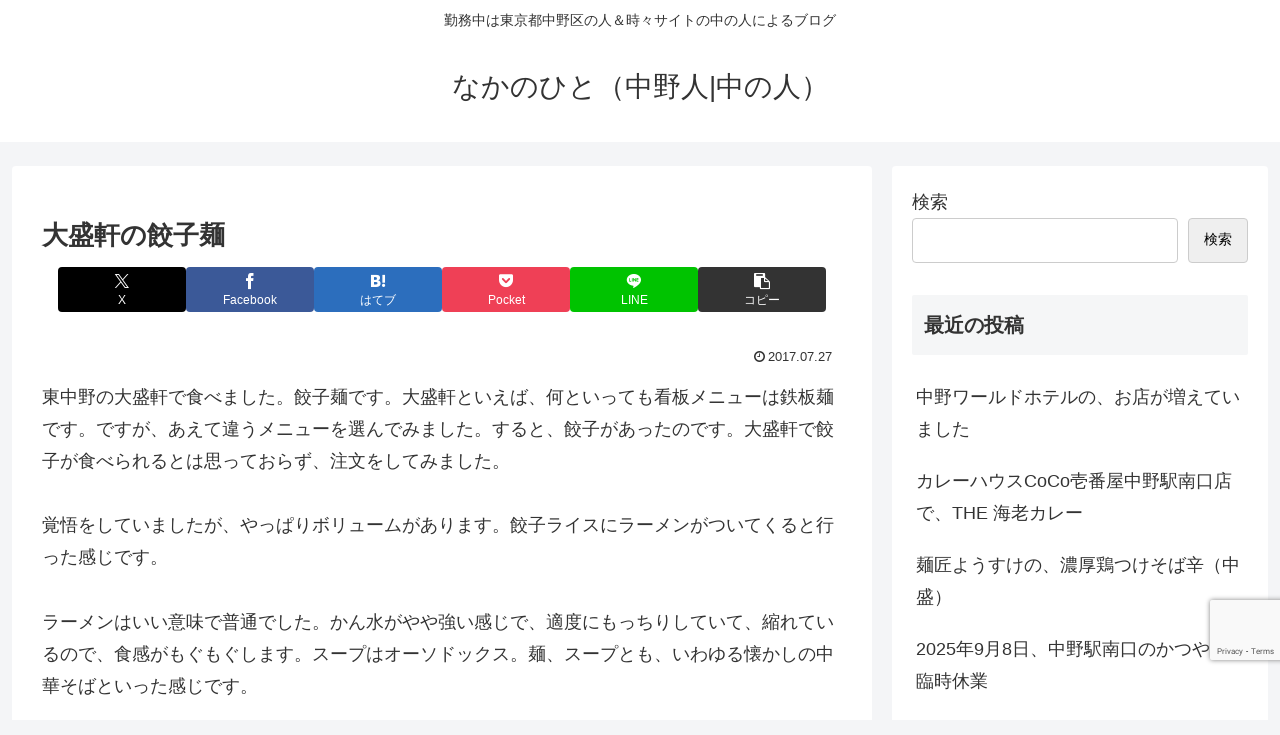

--- FILE ---
content_type: text/html; charset=utf-8
request_url: https://www.google.com/recaptcha/api2/anchor?ar=1&k=6LfaR3EdAAAAADroy9S_HIJ9ir1EoJ_ixgGna9dN&co=aHR0cHM6Ly93d3cubmFrYW5vaGl0by5jb206NDQz&hl=en&v=naPR4A6FAh-yZLuCX253WaZq&size=invisible&anchor-ms=20000&execute-ms=15000&cb=k5w00edkjuhf
body_size: 45070
content:
<!DOCTYPE HTML><html dir="ltr" lang="en"><head><meta http-equiv="Content-Type" content="text/html; charset=UTF-8">
<meta http-equiv="X-UA-Compatible" content="IE=edge">
<title>reCAPTCHA</title>
<style type="text/css">
/* cyrillic-ext */
@font-face {
  font-family: 'Roboto';
  font-style: normal;
  font-weight: 400;
  src: url(//fonts.gstatic.com/s/roboto/v18/KFOmCnqEu92Fr1Mu72xKKTU1Kvnz.woff2) format('woff2');
  unicode-range: U+0460-052F, U+1C80-1C8A, U+20B4, U+2DE0-2DFF, U+A640-A69F, U+FE2E-FE2F;
}
/* cyrillic */
@font-face {
  font-family: 'Roboto';
  font-style: normal;
  font-weight: 400;
  src: url(//fonts.gstatic.com/s/roboto/v18/KFOmCnqEu92Fr1Mu5mxKKTU1Kvnz.woff2) format('woff2');
  unicode-range: U+0301, U+0400-045F, U+0490-0491, U+04B0-04B1, U+2116;
}
/* greek-ext */
@font-face {
  font-family: 'Roboto';
  font-style: normal;
  font-weight: 400;
  src: url(//fonts.gstatic.com/s/roboto/v18/KFOmCnqEu92Fr1Mu7mxKKTU1Kvnz.woff2) format('woff2');
  unicode-range: U+1F00-1FFF;
}
/* greek */
@font-face {
  font-family: 'Roboto';
  font-style: normal;
  font-weight: 400;
  src: url(//fonts.gstatic.com/s/roboto/v18/KFOmCnqEu92Fr1Mu4WxKKTU1Kvnz.woff2) format('woff2');
  unicode-range: U+0370-0377, U+037A-037F, U+0384-038A, U+038C, U+038E-03A1, U+03A3-03FF;
}
/* vietnamese */
@font-face {
  font-family: 'Roboto';
  font-style: normal;
  font-weight: 400;
  src: url(//fonts.gstatic.com/s/roboto/v18/KFOmCnqEu92Fr1Mu7WxKKTU1Kvnz.woff2) format('woff2');
  unicode-range: U+0102-0103, U+0110-0111, U+0128-0129, U+0168-0169, U+01A0-01A1, U+01AF-01B0, U+0300-0301, U+0303-0304, U+0308-0309, U+0323, U+0329, U+1EA0-1EF9, U+20AB;
}
/* latin-ext */
@font-face {
  font-family: 'Roboto';
  font-style: normal;
  font-weight: 400;
  src: url(//fonts.gstatic.com/s/roboto/v18/KFOmCnqEu92Fr1Mu7GxKKTU1Kvnz.woff2) format('woff2');
  unicode-range: U+0100-02BA, U+02BD-02C5, U+02C7-02CC, U+02CE-02D7, U+02DD-02FF, U+0304, U+0308, U+0329, U+1D00-1DBF, U+1E00-1E9F, U+1EF2-1EFF, U+2020, U+20A0-20AB, U+20AD-20C0, U+2113, U+2C60-2C7F, U+A720-A7FF;
}
/* latin */
@font-face {
  font-family: 'Roboto';
  font-style: normal;
  font-weight: 400;
  src: url(//fonts.gstatic.com/s/roboto/v18/KFOmCnqEu92Fr1Mu4mxKKTU1Kg.woff2) format('woff2');
  unicode-range: U+0000-00FF, U+0131, U+0152-0153, U+02BB-02BC, U+02C6, U+02DA, U+02DC, U+0304, U+0308, U+0329, U+2000-206F, U+20AC, U+2122, U+2191, U+2193, U+2212, U+2215, U+FEFF, U+FFFD;
}
/* cyrillic-ext */
@font-face {
  font-family: 'Roboto';
  font-style: normal;
  font-weight: 500;
  src: url(//fonts.gstatic.com/s/roboto/v18/KFOlCnqEu92Fr1MmEU9fCRc4AMP6lbBP.woff2) format('woff2');
  unicode-range: U+0460-052F, U+1C80-1C8A, U+20B4, U+2DE0-2DFF, U+A640-A69F, U+FE2E-FE2F;
}
/* cyrillic */
@font-face {
  font-family: 'Roboto';
  font-style: normal;
  font-weight: 500;
  src: url(//fonts.gstatic.com/s/roboto/v18/KFOlCnqEu92Fr1MmEU9fABc4AMP6lbBP.woff2) format('woff2');
  unicode-range: U+0301, U+0400-045F, U+0490-0491, U+04B0-04B1, U+2116;
}
/* greek-ext */
@font-face {
  font-family: 'Roboto';
  font-style: normal;
  font-weight: 500;
  src: url(//fonts.gstatic.com/s/roboto/v18/KFOlCnqEu92Fr1MmEU9fCBc4AMP6lbBP.woff2) format('woff2');
  unicode-range: U+1F00-1FFF;
}
/* greek */
@font-face {
  font-family: 'Roboto';
  font-style: normal;
  font-weight: 500;
  src: url(//fonts.gstatic.com/s/roboto/v18/KFOlCnqEu92Fr1MmEU9fBxc4AMP6lbBP.woff2) format('woff2');
  unicode-range: U+0370-0377, U+037A-037F, U+0384-038A, U+038C, U+038E-03A1, U+03A3-03FF;
}
/* vietnamese */
@font-face {
  font-family: 'Roboto';
  font-style: normal;
  font-weight: 500;
  src: url(//fonts.gstatic.com/s/roboto/v18/KFOlCnqEu92Fr1MmEU9fCxc4AMP6lbBP.woff2) format('woff2');
  unicode-range: U+0102-0103, U+0110-0111, U+0128-0129, U+0168-0169, U+01A0-01A1, U+01AF-01B0, U+0300-0301, U+0303-0304, U+0308-0309, U+0323, U+0329, U+1EA0-1EF9, U+20AB;
}
/* latin-ext */
@font-face {
  font-family: 'Roboto';
  font-style: normal;
  font-weight: 500;
  src: url(//fonts.gstatic.com/s/roboto/v18/KFOlCnqEu92Fr1MmEU9fChc4AMP6lbBP.woff2) format('woff2');
  unicode-range: U+0100-02BA, U+02BD-02C5, U+02C7-02CC, U+02CE-02D7, U+02DD-02FF, U+0304, U+0308, U+0329, U+1D00-1DBF, U+1E00-1E9F, U+1EF2-1EFF, U+2020, U+20A0-20AB, U+20AD-20C0, U+2113, U+2C60-2C7F, U+A720-A7FF;
}
/* latin */
@font-face {
  font-family: 'Roboto';
  font-style: normal;
  font-weight: 500;
  src: url(//fonts.gstatic.com/s/roboto/v18/KFOlCnqEu92Fr1MmEU9fBBc4AMP6lQ.woff2) format('woff2');
  unicode-range: U+0000-00FF, U+0131, U+0152-0153, U+02BB-02BC, U+02C6, U+02DA, U+02DC, U+0304, U+0308, U+0329, U+2000-206F, U+20AC, U+2122, U+2191, U+2193, U+2212, U+2215, U+FEFF, U+FFFD;
}
/* cyrillic-ext */
@font-face {
  font-family: 'Roboto';
  font-style: normal;
  font-weight: 900;
  src: url(//fonts.gstatic.com/s/roboto/v18/KFOlCnqEu92Fr1MmYUtfCRc4AMP6lbBP.woff2) format('woff2');
  unicode-range: U+0460-052F, U+1C80-1C8A, U+20B4, U+2DE0-2DFF, U+A640-A69F, U+FE2E-FE2F;
}
/* cyrillic */
@font-face {
  font-family: 'Roboto';
  font-style: normal;
  font-weight: 900;
  src: url(//fonts.gstatic.com/s/roboto/v18/KFOlCnqEu92Fr1MmYUtfABc4AMP6lbBP.woff2) format('woff2');
  unicode-range: U+0301, U+0400-045F, U+0490-0491, U+04B0-04B1, U+2116;
}
/* greek-ext */
@font-face {
  font-family: 'Roboto';
  font-style: normal;
  font-weight: 900;
  src: url(//fonts.gstatic.com/s/roboto/v18/KFOlCnqEu92Fr1MmYUtfCBc4AMP6lbBP.woff2) format('woff2');
  unicode-range: U+1F00-1FFF;
}
/* greek */
@font-face {
  font-family: 'Roboto';
  font-style: normal;
  font-weight: 900;
  src: url(//fonts.gstatic.com/s/roboto/v18/KFOlCnqEu92Fr1MmYUtfBxc4AMP6lbBP.woff2) format('woff2');
  unicode-range: U+0370-0377, U+037A-037F, U+0384-038A, U+038C, U+038E-03A1, U+03A3-03FF;
}
/* vietnamese */
@font-face {
  font-family: 'Roboto';
  font-style: normal;
  font-weight: 900;
  src: url(//fonts.gstatic.com/s/roboto/v18/KFOlCnqEu92Fr1MmYUtfCxc4AMP6lbBP.woff2) format('woff2');
  unicode-range: U+0102-0103, U+0110-0111, U+0128-0129, U+0168-0169, U+01A0-01A1, U+01AF-01B0, U+0300-0301, U+0303-0304, U+0308-0309, U+0323, U+0329, U+1EA0-1EF9, U+20AB;
}
/* latin-ext */
@font-face {
  font-family: 'Roboto';
  font-style: normal;
  font-weight: 900;
  src: url(//fonts.gstatic.com/s/roboto/v18/KFOlCnqEu92Fr1MmYUtfChc4AMP6lbBP.woff2) format('woff2');
  unicode-range: U+0100-02BA, U+02BD-02C5, U+02C7-02CC, U+02CE-02D7, U+02DD-02FF, U+0304, U+0308, U+0329, U+1D00-1DBF, U+1E00-1E9F, U+1EF2-1EFF, U+2020, U+20A0-20AB, U+20AD-20C0, U+2113, U+2C60-2C7F, U+A720-A7FF;
}
/* latin */
@font-face {
  font-family: 'Roboto';
  font-style: normal;
  font-weight: 900;
  src: url(//fonts.gstatic.com/s/roboto/v18/KFOlCnqEu92Fr1MmYUtfBBc4AMP6lQ.woff2) format('woff2');
  unicode-range: U+0000-00FF, U+0131, U+0152-0153, U+02BB-02BC, U+02C6, U+02DA, U+02DC, U+0304, U+0308, U+0329, U+2000-206F, U+20AC, U+2122, U+2191, U+2193, U+2212, U+2215, U+FEFF, U+FFFD;
}

</style>
<link rel="stylesheet" type="text/css" href="https://www.gstatic.com/recaptcha/releases/naPR4A6FAh-yZLuCX253WaZq/styles__ltr.css">
<script nonce="GX-Cv5Eo0OBnUMz36GLmhw" type="text/javascript">window['__recaptcha_api'] = 'https://www.google.com/recaptcha/api2/';</script>
<script type="text/javascript" src="https://www.gstatic.com/recaptcha/releases/naPR4A6FAh-yZLuCX253WaZq/recaptcha__en.js" nonce="GX-Cv5Eo0OBnUMz36GLmhw">
      
    </script></head>
<body><div id="rc-anchor-alert" class="rc-anchor-alert"></div>
<input type="hidden" id="recaptcha-token" value="[base64]">
<script type="text/javascript" nonce="GX-Cv5Eo0OBnUMz36GLmhw">
      recaptcha.anchor.Main.init("[\x22ainput\x22,[\x22bgdata\x22,\x22\x22,\[base64]/[base64]/[base64]/[base64]/[base64]/KHEoSCw0MjUsSC5UKSxpZShILGwpKTpxKEgsNDI1LGwpLEgpKSw0MjUpLFcpLEgpKX0sRUk9ZnVuY3Rpb24obCxDLEgsVyl7dHJ5e1c9bFsoKEN8MCkrMiklM10sbFtDXT0obFtDXXwwKS0obFsoKEN8MCkrMSklM118MCktKFd8MCleKEM9PTE/[base64]/[base64]/[base64]/[base64]/[base64]/[base64]/[base64]/[base64]/[base64]/[base64]/[base64]\\u003d\\u003d\x22,\[base64]\\u003d\\u003d\x22,\[base64]/[base64]/w78fw4DDmcOvw47CtVDCtcOpw7Q0CTTDlMOYXiJ4AcKgw68lw7cMPRROwoIHwqJGeiDDmwMmPMKNG8OXU8KZwo8mw74SwpvDiGZoQEvDi0cfw5JZEyh2IMKfw6bDnwMJam7CnV/CsMO6B8O2w7DDlMOQUjAUBz9afD/DlGXCj0vDmwkgw6tEw4ZCwqFDXjsjP8K/TSBkw6RnKDDChcKTC3bCosOwWMKrZMOWwrjCp8Kyw7g6w5dDwrs0a8OieMKRw73DoMO1wpYnCcKTw6JQwrXCisO+IcOmwrZcwqsednNyCgMJwp3CpcKFecK5w5Yvw5TDnMKOP8Odw4rCnQjCiTfDtxg6wpEmH8OpwrPDs8K0w7/DqBLDvww/E8KNRwVKw4LDh8KvbMOmw6xpw7JjwrXDiXbDk8OfH8OcalhQwqZ5w68XR0Acwqxxw4TCtgc6w6xYYsOCwqDDt8Okwp5NZ8O+QTFfwp8lYMOAw5PDhzrDtn0tET1ZwrQUwo/DucKrw7LDqcKNw7TDqsKnZMOlwrTDvkIQGMKoUcKxwrVIw5bDrMOyfFjDpcOXDBXCusOqbMOwBRtfw73CgjHDkEnDk8KHw4/[base64]/DvGzCqWvDrsOEw5TDtRViJsK8DQ3CmzfDiMOqw5TCmRwQZkrCjETDmsOLI8KYw4bDugjCjHrCgjZ2w7TCm8OvVVrCngsMVSXDsMOPbsKHI1vDgWLDscKoU8KSKMOsw4jCr1UNw7TDhMKcPQwKw7jDkgLDhFtTw7hrw7LDkmFcFi7Cg2/Cvyw6DkzCizHDsH7CnhLDsDclIgBgAWHCiDgFQGN8w4t+XcOxbEkramvDiGl9wpZEW8ObW8ODAXhnX8Olw47CmFZYQMKhTMO5RMOkw5wUw6B4w53ChF0qwr47woPCpzrCg8KRPkjCnTUrw4TCssO0w7R+w5low4J1FsKKwrtgw6TDqD/DjG4WSSdbwozCkcKqO8O8SMOASMOVwqfCiSnCoTTCn8KfSkM4D37DkHdeDsKmPhhgKcKjScKDN1M3NSM8fcKDw6Y4w4N+w47DgsKyGcODwqkFw7vDi3NXw5Bsc8K6wosVa3sDwp9TQcOrwqJSL8K/wo3Dh8O9w4spwpkewq5WeGQ6GMOZwrEITcKfw4TDh8Ocw7kFFsKXMSM9wqUFbsKSw5vDlQYBwr/DtWwmwqEDwo7DncKnwrjCssKJwqLDnVJ/w5zCpScrL33Cp8Kqw4ZiDUJsFWbCixjCo2t/woklwrfDkHk7wqzCrSzCpGTCiMK9PQnDimPChzMAcjHClsKgF2lGw5rCoXHDgDnCpkhhw7zCi8ODwoHDhm9bw4EAEMKVLcOTwoLCo8O0fMO+FMOOwozDqMOjKMOlPMOSGsOiwpzCpcKsw4IVwobDqiE8wr9jwrADw4ciwpPDgRDDiR7DjcOowpXCnmYdwpjDpsO/ZGFiwovCpGPCpzXDkUfDjm4KwqcSw6kLw51wEgJGNHo8AsOgBsKZwqVWw4HCoXhrKH8Hw7PCtsOyGsOpXgsmwqzDtMKHw7/DucKuwoMEwrzCicKzGsK0w7vCm8ONaQp5w5fCiWzCkDrColTCmD7CtXXCiEsEXGsFwqhHw5jDgXZ+wqvCicOawpTDjcOYwpEdwr0gMsK6woVZAwM2w7hRKsOmwrhiw44HG1IVw64pZQzCpMOJEgpywovDlALDssK4wo/CjsKMwpzDrsKIJMKtWsK/wqYjBTlLAjPCucKvYsOtR8KRFcKmwpnDiDrCrwHDtnx3QHRKPsKYVA/[base64]/CncOJNRvCoMKjw4R4w53ChHLDuT7Cn8KPDTYXfMKSR8K2wq/DhsKPecOrbi92DiBWwo7CgXHDh8OPwqvCscOzecKFDQfDijokwqXCq8OGw7TDiMKyNmnDgGc9w43CmsOCw7srdSfDjnEyw6R/wpPDigpdPcOgeBvDnsK9wqZXLFN2QMK7wqshw7fCpMO+wr84wr/Dhhw1w7cnAMOGR8O+wrcKw7XDgcKgwonCkSxgIRTDgHorKsOAw5fDjWJzJcOTSsKXwq/[base64]/CqyHDtMOCw79/[base64]/DpFDCsxzDksK2OmrDpS3CsznDsB8+wqx2wotjw6TDliYSwpDCvmFXw7fDkDzCtmPClTHDkcKawpIVw6XDs8KKGhrCq3XDkUZDDGLCuMOywrjCpcOdPMKDw7UJwqnDqCYPw73Dq2IZQMKKw5zDgsKKH8KbwoAewq3Dl8KlaMKgwqjCvh/[base64]/w5p1e1M8wrTDgcO7w7dMbsKdKsORBMKrw6/DuVHCmxJiw4HDqMOcw6zDrSnCqngGw60CXmfCpQ9pWcKHw7RLw7/CicOLVlVBXcOOVsO0wq7DvcOnw5HCtMO4L33CgMOMSsKqw4fDsA/ClcKsL0RywqMMwq/Dq8KAw4kvNcKeQnvDqMK9w67Ch1XCk8OMWsODwoRbLQcCMhx6Ew1XwpzDqMK0THYxw5TDowsqwoFFY8K2w4HCoMKEw7rCsl4XRScBby5QDXJ7w53DknsRCcKXwoAAw7TDuSRhWcOIKcOLXcKew7HCgcO7XG18dx7DhUVzM8KXLznCgQY/wpLDssOXaMKiw73CvzDCjMOqwrFywrU8UsKmw4LCjsOew6IDwo3DjcObwqvCgFTDoTzDrk3CjsKWw5fCiTTCh8OowoPDj8KUPlwlw5d9w6JvZ8ObLSLDtcK6ZgHCuMO1JUzChBbDqsKTPsOmQHgmwo/[base64]/DoV/Dg8OoTsOEa8K6NMK0U8KlYMOtwrQ6Pw3DlnXDth4Twpl2woQALU1nCcKFJ8KRIcOPdsK+RcOIwqjDgw/CusKhwrVMXcOgcMK/[base64]/w67Dh8OoCMO0wo8jw5HDriJJHlQ3TMOlPUfCisOJw5cHZsOWwo4aMVUaw7PDlMOswofDkcKIF8Ksw4B1dMKFwqLDoQnCocKGM8K+w6sFw5zDox4LbjTCi8K2Um5TA8OSIBxRWj7DuQfCr8O9w4DDqxYwJT0fGw/CvMOnHcKCSig/wrouNsO/[base64]/Ct8KIw718BMOBwqsZSMK+XMOpbcO1e2jDiwzDgMKKTGPDisKlNEgZdMO/LjxoFsO9A3rCu8KVw4M7w7vCs8KYwooYwpkkwr7DhHrDvGfCsMKcIcKtEzHDlsKcEk3Cj8K/MMOhw5k+w79XZG4Hw68xNxzCmcOhw7/Di2ZswqR2c8KyFsOwK8OPwrpPAF15w6HCnMOIOsOjw53Cv8KFPBBMTMOTw5zDocOFwqzCkcKiVRvCucOtw7DDsG/DtwfCnTg1dH7Dt8OKwpNaCMO/w4pJKMO0RcOOw7Q+TWPCnAvClFnDqW/DucOcIyfDrwdrw5vDrDbDucO5AXdPw7DCl8O+wqYFw7dqTlpzaV1fLMKSw61uw5UXw5LDlylzw6Ipw6lnwqA1wqXCksKZK8O6AzZoBsKywoR3EMOAwq/[base64]/DsGRow6c3RWfCtBZ/MsOew5dsw4bDqMOMTcOoTSLDuHVHwrbCs8Kedl9Bwp3CrWYUwpXCv1jDrMK1wo8XPcKWwoRtacOXAR/DgBhIwqZuw7o0wq/CkxTCjMKyPwjDuBLDhybDsjnCmFxww6MhU3jCn33CnngkBMKjwrDDvsKuHSPDmxcjw7bDt8K6wp0HCy/DhsKMS8OTEcOKw7E4QxTCrsOwdkXDksO2NhFFZMOLw7fCvCXClMKLwonCuiTCvxQawojDh8KUTsKRwqLCpcKiw4TCqEXDiC8WMcOEJDnCgH/[base64]/ChW3CgsK+KDvDjyLDtVBLw6TDtzwhwoIbw6nDllHDjV92VUnCg1MPwozDtGPDusOHKEXDrXNNwp5XH3zCtcKuw55Sw4XCoiYyJgMWwpsdfsOUW1fDsMOpwrgRTMKYF8K1w55dwrIJw7wdw6PCisOfDT/CgxXDoMOmL8Kkw4kpw4TCqsOXw47DmhjCu1/DqTM2L8KBwrU+wrNLw4ZfWMOpHcOmw5XDpcKvWTfCtQ/Dl8Orw47Ck2XDq8KYwrJew7pfw6Viwo5sXsKHbXbCiMOzbm5XNsOlw6tZb38bw4E3w7DDskcbV8Olwq08woZaHMOnYMKiw4zDssK7YH/ClwTCvVrDgsKiB8OywoMAPijDsUbCmMKRw4XDtcKfwr3CrmjCl8OMwpvDhsO0wpvCqMOqNcKUeFAJHRHCksKMw6nDnRlMWi0NPsOFfkczwrXChAzChcKYw5vCtcONw6zCvS3DiRpTwqfCpUjDmU0Ow6vCjcKme8KvwoHDp8OOw4RNwoNQwozDiHd/w6YBw5EKTcOSwrfCr8Osa8OswrrDl0rCj8O8wrrDm8K5MHbDsMKew48CwoVew6k+woVAw5jDvgrCgcKAw5HCnMK7w4jDhMOSw4hywqfDjAHDkVoew5fDjQXCg8OuKilHcifDj13CuFxTGHthw6nCnsKrwoHDrsKDIMOtKRYKw7RSw7JAwqnDs8Krw7txKcO/cXthKcOxw44pw7AHShRsw5k3fcO5w74lwpXClsKsw5w1wqXDisOBScOIJMKUScKkw5/Dr8OnwrAbQ0wNMWI3CcKWw67Dl8K2wpfDvcODw4YewoEcMmAhfSjCtAVHw5kgN8OqwoDDgw3Dq8KcdjPCpMKFwpHCp8KhC8ORw43DrcOOw6/CmmHCj34cw5nCisOawpkkw7tyw5LCm8K5w5wUdcK5LsOYGcKnw63DjS0ESGJRw7bCrhcNwp7ClMO6w4dhGsOXw75/w6/[base64]/wqkkUMKXdMO3w4cUw448NwPCmT/DrMKhVMOnYh8cw6kJbsKZWRrCpTIUcMOmOMKtbMKMb8Otw43Dt8OLw7DCr8KkOsKOYMOEw4vCr1EywqvDhmnDqMKpaGfCmQk2HMOOB8OfwpnCnjgKfMKFA8OgwrB8YsOFUD8NUxPCiAUSw4bDmsK/w7ROwq8zGVxOKD/Chk7DmsKnw4s8QE1FwqrCuBvDiWMdciVBK8O5wqpKA0wqB8Obw6LDhcOZSsK9w7R6GXUqIcO9w50FR8KiwrLDrMOfCMOJAAJmwrTDrk7DisODDCbCtMO/ekQDw4fDkVTDjUnCsH06wrtPwp0Yw7NHw6rCuwjCnmnDkhJ9wqolw7gmw6TDrMK2wrTCtsOQH1HDo8OeYRgZw6BbwrZKwowSw4kJMFVxwpLDj8OTw4XCtMKawr9JMEg2wqxxfxXCkMOOwq3ClcKuwokrw7JPKnhEBilYeX5ww4dowrnCgMKcwpbCiiPDuMKUw5/DvFViw5psw6Z8w7HDkibChcKsw4jCusOIw4zDpRh/b8KbUsKXw7VSf8K1wp3DucOMfMOPFMKewozCr1ILw5Ncw5jDt8KbMsOFNn3Cj8Oxw4x8w7vDrMKjwoLDviVHw5HDqsO/wpELworCpQ1xwqBVXMKRwqzDnsOGCRjDqMKzwot+bcKsYsO5w4DCmFrCgCxtwpbDkHUnw7hbJMObwqkeDsOtbsOZDRRMw652FMOGDcKEaMKTQ8KaJcKFWiMQwr1QwqLDnsO1wq/CoMOcHsOHTsK+bMK9wrXDmggTKsOqIMKsC8KywpA+w5bDrz3CqwtdwpFcWWrDnlx6BwjCg8KvwqcPwpwuVcOWUsKow5HDsMKYK0HDhsO0dMOrfioZCsO6ehl+SMOqw5JSw77DgDTChAbCpBgwKnEhNsK/wozDtsOnZALDvcOxHcO/FMKmwrrDghUrXw9ewo3DpsO+wo5Dw4jDsU/CqyjCml8cw7PCjk7CgAPDn0QFw6sZJCp8wqLDvmjCpcOtw7nDpSXDiMObU8OkWMK4wpAJf3Bcw79VwoVhUA7Dmi/Dk2DDkDLDrDHCmsK7DMOkw4wuwprCi23ClsOhwrtVw5LDpsOwOCFONMOsbMOcwrsCw7MXwocJanjDiRjCi8O8TlzDu8OmVUpTw5gzacKww4sYw5FgWUkVw4fChw3DvmDDtsOhMcKCXmLCh2pkWsKDw7LDtsOUwqzCgRBJJB3DhUvCksOnw7PDhSXCqh/Cq8KDWmbDpWzDlVjDkDDDlx3Dg8KHwrVETcK8fUDCm3BmMTrCpMKawosmwrI0J8OYwq52wrrCn8OWw4x/wojDicOfw57CjGfCgBMkwq/ClSXCuw4PFWxjaywawpNgWsOpwr5qwrxuwp7DrxHDrnBSISZjw5PClMO0IB8gwr3DusK3w7HCosOoJhTCl8K8SlHCggvDnxzDnsK7w6/[base64]/DrTDCnMKTI0rCrMKqw7N+woJkRElLVSLDpXgcwpvCicKRY2M/w5TCuynDqX8IfsKHAGRPOBMmGcKSYUdYNsO3BMO9fB/DssOXaSLDpcO1wrcOSxTCksO5wr3Drk7DrXrDoF14w4LCiMOyBMO/X8KFX03DtcORYcO6wrzCnBbClwBFwqTCgMKdw7nCgUXDqyzDtMO7H8K7NU12N8K+w63DvcK/wphzw6TDr8OnZMOtw7d2w4Y+STzDrcKFw7Y7XQ80wppGbCjCnRjCiD/Chj9ow7IwUMKPwqHCoQ1Ywq03BHLDvnnCu8KtNhJfwroGF8Kpwos7B8K9wpUORFXCmWzCvwZDwrTCq8K/w7kzwoRoclXCr8Ouw6HDm1AFwoLDiQnDp8OCGGVkw6F9AMOew49IV8O8ecO1BcKDwpHCuMO/w64jPsKAw5UICB/[base64]/CugtrL8O9XsOAw6MZJzAQG8K9wqrCkRUtUcKdw4F3HcKbHMO3wrRwwpYNwqs+w4fDhVbCi8OOYcKQNMOZHSzDlsKDwqpYDVHDgFZKw4NVwojDmlkdw4QVamdkPGDCpy4bBcKuNsKcwrZ1CcOPw6/CnMOMwoR1YDvCusKawonDo8KRVsO7HQZObWU4wpxaw5szw4AhwoLCoB7Dv8KIw6Mrw6VfA8OjaDPCjjQPwrzDmcKgwrvCtwLCpQMAXMK/XsKSBMOiNMKZI0/DnRFYEmg4VVbCjQ4HwrXDjcOiZcK+wqksQsOVdcK/N8K+DQt0fGdZNxfCs2c3wr4qw4fDullcScKBw6/CoMOBN8K+w791JWpUEsK+wrDDhzHDhG/Dl8OgRU4Xwr8/wrNBTMKfeBjCs8OWw67CvyvDp0R4w4/Dk0fDiS/[base64]/CnRfCmsK6wozDsToNQ8K/wrfCgDwNYsK0w4DDg8Kaw5PDgD7CmVJbVcK5GMKoOsKAw5rDn8KEFlpdwpLCt8OMZk4WMcKsBirCrGcRwqFhX0hwacOsax/DtEPCjcK1B8OaWRHCkVw3cMKffcKVwo3CjXdvR8OgwrfCh8Kdw4nDuxVZw7J+EsOKw7JdAHvDkxJTFUZVw4IAwqhCY8OYHmNYS8KSSkjCi3Q+fMOUw58Vw6fDtcOhU8KXw6LDvMK4wqh/NQnCsMKRw7HChzzCpXIOwqUuw4VUwqrDkFjCosOKHcKVw5BCHMKnT8O5w7R6OMKBw6YBw77Cj8Ksw4zCunPCknx+LcObw60ReTDCnMK8IsKLc8KceAoVFHHCu8OOWTombcOUTcKQw5txNV/CtnsIOhtywoF/w7wWccKCUsKZw5vDlyfCoHp5TXTDuw/DrcK7A8K7Zh8Yw7o4fzrCl0BLwq8Lw4rCucKbDlXCnW/DhcK4SMKXTsK2w6M1B8ORK8KrUWPDojJ9AcOKwp/CtQ49w4rCucO+KcKpQMKdHmsCw6Zxw6FWw7QFLg0CelbCjTXCksOrLxQ1w5zCl8OEw7HCnhx2w4I1woXDjEPDlXggwonCv8OfJsOaNMOvw7hsCMKrwrEMwqDDqMKGZBQ/UcKuMcKww6fDinkmw7kYwpjCiDLDrX9qTsKpw5AzwqcCAkTDmMOaTGPDunwPbcKPDSPDl0LCqybDqjVUZ8KnEsKlwq/Cp8K9w4LDuMK1asKuw4fCqW7ClUrDsi1Gwpxmw69awpRqDcKrw5bDjMOlEcK0wqnCpgLDjMOsXsO/wpTCrsORw6DCisKEw4h/wrwTwo5SairCvAzDulIlSsKFFsKsf8K4wqPDuCF9w70IQ0nClxIGwpQVCgXCm8KMwq7DocODwovDlRUew7/Cv8OhW8KTwpV1wrdsL8KEw75JFsKRwrTDuWbCm8Ksw6vCvDlpDcK/wpoTDDLDj8OOPGzDucKOBUdWLD/Dg3PDrxduw7BYR8KtAcKaw7LCpsKiGkPDg8OJwpfDtcKBw5pyw6d6bMKQw4vCncKTw5zDqxDCuMKaFRl0Ty/DscOgwrwqADoWwoTDjEVpGcKDw5AVXMKEQErCsx/Cin/CjXVLIQjDjcOQwr9kO8O0PzDCgcKYTmhIwojCpcKOwpHDrDzCmFpuwpwwU8OkEsO0YQERwo/CnQvDqcObCF7CtUh3wqTCocO8woY7ecK/SWfDjsKsXG/CqlptWMOnPsKewoLDgMKWSMKrGMOwJ1Rewr3CksKZwr3DtsKfCybDhsOew6pvY8K/w6LDs8Oow7R4DwfCrsKkDAIZdw/DusOnw77Ci8KvSGZ0fcOuGsOFwr05wqg3RVXDjcOFwroOwprCtWbDr0XDqcKTYsKMY1kZI8Obwpxdwp/DnizDs8OWfsKZdxPDi8KuXMK1w5Zifj8AKmJLXsO1U1fCnMOpacOdw47DtcOsF8O0w55KwrDChcKhw6U1w5ING8OILWhZwrBbXsOLw5tQwqQ/wojDhMKewrXCognClsKAE8KdLFtQWWJxasOhR8OTw5R6w6jDg8K5wqbCt8Kkw7PClXl5WRcaMCtHZSFNw5/Ck8KpOcOBWRDCk2XDhMO3wqnDsBTDn8K0wokzKD/[base64]/Dh8KuwoZxZk3Cm0xGLlPDqsOhecOAYwxYw7MobMOqb8ONwpnDjcOVUwLCk8K5woHDqndRw7vDvMO8DsOgU8OfOBTCrcOzccO/bBVHw4cNwrvCmcOZLsOdNMOtw5zCvTnCrw0Yw57DsjXDqQVGwr7CowQCw6gJAzgZwqUkw4MGXXHDmyTDpcO/w47CuzjClsO/[base64]/[base64]/DvcO3PkbDm0DDmsO8QcKsMcKLwoXCk1Ejw6Ydwoo7F8K2wrp/wrTCu0XDpsKxHUrCjAEQS8O7PlnCmyAQGkVHf8KVwpvCvcOnwplcPELCkMKOZSRGw5U4FB7Dp1bCj8KNbsKKWsKraMOlw6rDjivDtFHCnMKRw6tfw7N5OsKhwqDDtg/DmlPDgFXDuRDDsyvCmFzDnSM2RFbDqTkObBReN8KOairDuMOuwrnDvsKHwplKw50Qw7/DrEHCo3xIb8KVGkQpMC/CjsO/[base64]/[base64]/[base64]/CjW/CizrDncKow5h/[base64]/wpQ2LBo9wrfDmTNNwqZ8w5HDt8KywrhXHXdoacOjw6RowpgUFjBWdsODw5EWZ1wHZRfCoW/DjAIDw6HCvETDqcOBf2RmSMOtwqfDlw/CgR1gI0bDk8KowrFNwqRYEcOpw5nCksKlwrHDvcOgwpTCnsKtKsOTwrnCsxvCjsKxwqMhTsKgCnlUwpjDicKvw7PDmV/DsCduwqbDik0AwqVfwr/[base64]/DhMK6woRQCXEXXQx/[base64]/DisKGwpwPBlJ+woPCtcObfcOowosoOgnDlSrCuMO2ecOYB3oIw4/DncKNw6AWScO9wqZHK8OFw4tXAMKEw4dDE8K5Sit2wplVw5/[base64]/Dr8KdCiIbD8O1LyJOwqjDosOdwos1w4TDuF/[base64]/[base64]/wrXDsWd2f8OEwo/Cl8KJDMKRPcKOw5AmeMOew7sGJMK/[base64]/DocKCXsOXNEXDgU3CvMORw5LClVpBwoTDtMOww5TDvAgpw7ZMwr0jd8KGE8KWw5zDoFlDw7UJwpfDoHQywqjDicOXUi7CvsKLA8OFHkUcHwrDjTJawo/CosOAEMOmw7vDlMO4Nl8jw51Zw6BLVsO7EcKWMgxeO8O/WFoaw78NUcOUwpnCoA8NEsOSbMOVDsKgw7MSwqQIwo/DoMOZw4HCqCctXnLCvcKVw58zw6cIOj/DtDvDjcOMBizCvMKBwp3CisK7w7XDhzwmck5Mw613wrzCi8KjwqYtNMONworChCNfwoXCmXnDrTjDtcKLw5Yvwo4LSEZQwpBDNMKQwqwsTl/[base64]/[base64]/[base64]/Cj8KBwpfCsGEIwrvCtsK+NxAww57Cu31vN29hw5/CuXQ5KDnCmXvClEjCucOCwrLCllnDlW7CjcKSNFUNwrPDt8KIw5bDhcOJKMOCwqkrQjfDkiA+wprCq3MrTcKdY8K/UA/CmcOhJ8OwCcKpw51Jw7jCjALCp8KjasOjaMOLwpF/DMOpw4JawrDDrcOvX1QeW8KOw5M+XsKoUibDg8KgwrBXfsOHw4HCnR7CtFo/wrsxwq9AdcKHUsKrOxbDkG9hdMKRwpjDosKCw6fDosK+woTDsQXCkTvCmcKowrnCj8Ocw4DCkTfDu8KtG8KcY1vDu8OwwrHDkMOZw6zCi8OEwpxUZcOJwockbzY2w7dzwoAsVsKGwpvDsxjDiMOhw4nCk8OPIV5MwoY8wr/Cr8OzwrgzDcKbLFDDt8Obwo3CqcOAw5HCigzDhULCmMO7w5DCrsOpwqYBwrdqCMOUwpUhw5BUScO3wpseUsK2w6JYZsK0wqpgw4BEwpHCjxjDkjLColPCm8OKG8Kjw7N4wpzDssO0CcOtGBwICMKRfRdqecOCP8ONUcO2asKBwr/[base64]/Djj3DgwY7wrzDiS8wbsOTLVDCpgLDrMKsw7QQOQxQw6U/JMOJcsK9IGwJaB/[base64]/CjcOdw7PCpsKoKsKXwrIDN8KHwrvCvznDusO+XknDhD0fwqddwpDCssOuw71zT2XDucO7WBJWHlp/woDDrhRvw5fCj8OZU8OfOVlbw648NMKRw7nDicOowpzCgcOJW1s/LC1AKVcWwqfDkHsfYsO6wrIowqtBMMKgPsK+MMKJw5HDvMKKCcOtw53Cl8Kvw6Mcw6s2w68QbcKLeSFPwoLDgMOUwo7CmsOewonDkWvCuUnDssOgwpNmw4nCvMKzQMO1woZUX8O7w5XCozsWP8KlwqgCw5sDwr/Dn8O6wrtkOcKKeMKDwqvDrg3ChW/Dilp+HyU+HyzCm8KQB8OzKWNoFn3DiCBdA34Ew5kEIF/[base64]/Ds8KjdnnDmsOiIwjCnMOGMhrCk1kewrjCsz/DhGVQw5E/WsKkE29SwrfCp8KBw6PDmMKVw5vDq09oLcOGwozCrMKNKhdiw5DDmz0Qw5vDuxZVwobCg8KHAjnDnDLDlsK9MW9Jw6TCi8Orw5AJwp/CsMOuwoRJwqnCo8OGKQ5qYx8NdcKpw6zCtG0Mw5RSBkjDjMOZXMORKMO/UVZhwrrDrT1dw6/ClD/DqsO4wq4GYsOhwrpyZMK5XMKnw4AJwpzDocKIVA7CqcKCw7HDn8ODwrfCv8KCBTwYwqMhV3vCr8KxwrfCu8O1w77Ch8O1wo/CowbDrH1hwrHDkcKzGyR4fB/[base64]/[base64]/w456e8OpcWUERXd/[base64]/CnB/Do8K6worChsKgdMK9dGDChHdvw6vDoH7Dt8OHw5lGwqDDk8KGFh3DmwUyworDjyBtfhbDnMOvwoYaw7PDhRtGEsKew6p1wq7Dr8Khw6DDrWAGw5DCpcKfwo5swrZyWsOmw73Ch8KkJMOfPsOqwrjDp8Kaw5tZw5bCvcK7w5I2UcK2fsOXB8Osw5jCo1rCvsO/[base64]/[base64]/EcKEc04RwqnDgMK8wpbDvMKzwovDi8O7wphFwpDDt8O9U8OsP8OJw5ZVw7Aawo49UzHDuMOTccOhw5kKw79Gwp88NwlIw4kAw4NxCcKXJnNDwqrDl8Opw67Cu8KZSAzDvAHCtDrCmX/CksKPfMO8aBXDicOmPsKFw5ZePSTCh37Dox/Dry4uwqvCrhkawqzCj8KuwoNDwrhdKUHCv8KuwpN4QywMaMKFwozDocKdKsOlMcK0w48cDcKMw6/[base64]/w6oPwrbCoMOmbcKjw6AmaAZUNQRXSMO7HsOxwog8w4QZw7tsQMOpJgJwDCc2w5PDsXLDnMOGFxMoVmQZw7vCh0JnSVlPCDnCkw/CuBstZkJWwqvDhg/[base64]/[base64]/DvsKfwohGw7rDj8KUwqvClGpVUnxOwpQ6wpjCsBomw5E2w44Jw6nCkcOrXcKfQsOGwrjCssOcwqbCjHp+w5jCtMOXYS4pG8KgJBfDlTbClSbCqMKQesKww5/DpcOSe1PCgsKJwq0/LcK/w4nDkh7ClsKXKWrDvzfCixzDvH7CjMOYw75XwrXCkTzDgHEjwpg5w4d+esKPWcO6w5B5w7stwo/CnQvDqE4Vw7nCpCTCqlLDjxs/w4PDqcKaw7cEcAfCoU3Cu8Kfw6Vgw4zCpMKYw5PCkh3CmcOiwoDDgMOXw60YLBbChkvDhiVfTn/Dokc/[base64]/w5ByIkYkQ8KTw5wGaF3Dh2kUcU7DmyRWKG8gwpvDusK/LjB6w4ZQw4BbwprDvFjCqcONC3vDocOkw708wq05wp5+w6rCmjFUHMKsZsKAwooAw5sjWMOmTi0yA1DCvBXDh8OywpLDtHt1w7DCuEbDhcOHO2HCpMOSEsOVw6tAO1/Cr1clYHPCr8KGbcOfw516w4oWcBklw77DoMK4DMOHw5kGwqnCq8OnYsO4DAoUwoAaNsKhw7/Cjz/CvMOCUMKVc2rDoSR4EMOtw4Azw4fDn8KZdlgfdiUawrQlwqwsP8Ouw4oZwpTDonl1wr/DiF81wofCrg96ecK+w4jDmcKpwrzCpxpyWELCl8KXDQRtfcOkfgbCtCjCjcOYeCfCiCYMemrDmyDCvMOjwpLDpcKYBkzCmCMZwqLDuycGwo3CvsKjwqRkwqPDpiRJWBfDt8Odw6l7T8Oawq/DgnPDmsOSRkjCtEpqwpDDtsK7wqB5wpcbKcKZKmBVWMOWwqUBRMO+SsO5wofDu8Oow6zDpA5GIsKqZMK+QjrCgGZKwpwOwokBSMKrwr/CglnCr2F2F8KbRcK4wpIWFnIsBQY3F8KwwobCk2PDusKKwpHCjgw7JyETShJxw5U3w4PDn11xwpPDqzTCtVHDq8OpPsO+GMKuwpZFfwjCg8KqNXzDmcOQwpHDvDXDtxs4w7DCvzUiw4HDrAbDusO2w4lawrLDrcOdwoxmwrUMwrl/wrQsDsKsFsKFIgvDmMOlKhw3IsKTw5B8wrDDjX3CrkN+w4/CgsKqwrBJEMO8MSXDs8O2B8OHWy3CinLDk8K9ag1mLynDmcORZU7Cn8OUwr3CgxPCswLDlcK4wrZxMTQCE8OnalJWwoY1w7xwdMKzw7FbCVnDnsObwozDn8K3UcOgwqpCdAPCiVrCvcKjTcOzw73DrcK/wr3CucO7wrbCvXYvwrY5Z33CuypNPk3DsyfCqsK6woDCsF4NwrYtw4YCw4U7ccKnccKLEwfDgMKaw71AMmN5QsOodQ09esONwrVvY8OgAsOcecKibDrDjntXM8K+w4F8wq7DmMKewrrDncKqby81woJAe8OFw6HDqsKdAcK4A8OMw5pIw51zwq/DkXfChsOnKk4ZcHnDiUPCvHcgLVhXWnXDoiXDo3TDucKBRwQnSMKfwo/Dj0vDjVvDjMK/wqzCm8OqwoNNw6laKljDnHLCmBDDviTDmSrDgcO5HMK4W8K/[base64]/[base64]/CgMKAP8OYacKjUFPDrMODSj/CmnZoVHDDnsKTYcOUwr5QAF8qWcKTW8K3wqk8bcKRw6bDv34sGF/CrR5Qwo0kwq/ClmbDoyxMw7FgwoTCl33ChcKgU8Kdwr/[base64]/[base64]/DhcKlwoMTccKbBhfDnMOfw5l1w4PDkxvDiMORYMO4MsOFeMKMWBtxw5FNHsOcLXbDpMKafybCgGnDiyluYMOdw7c8wpZ/[base64]/Dp37CisOiR8OXw6E3woxaQ8KlTsO2w7Vgw6ALFD/CuTItw67Cvj1WwqYWIXzCg8K1w5XDp1XCpBo2ecO4Tn/DuMOuwrDChsOAwq/[base64]/wrlkw60lwoBTVsKuwpV2wrFuGcOMDMO5w4sPwrjCrVXCjcKsw5PDqsOJETkke8OVVDDDt8KWwrl1w73CrMOODsK2wq7CjcKVw7oKRMKMw5EbRDzDkWkGecOjw4bDosOrwoo4bmLDrgfDucODd3zDqBxNYMKmDGbDscOafsO6PcOIwrBmEcOrw4DDosOywr/DrGxnBQvDsy9Kw7Nxw7w/WsKgw6bChMKAw5wSw7LDqw8Zw4zDnsKNwojDtDQzwrtfwplVPsKmw4vCjwHCiVjCnsO4Z8KQw57Di8KGEcOjwo/[base64]/[base64]/MkQlwqPCksO7W8OSwqlcEsO+fCjCg8Kww5/[base64]/csOzex5zXyvDl8KHI8OZwrXDusOQKUtiwpI+CMKODMKJAMO1OcK9HMOVw7nDpsOYB3jCjgwnw4PCr8K7WMKHw4EtwpjDgcOkdBdgEcOvw5/[base64]/DsFVvWcOwQMKwEGAZa8Kqw7PDhlYWWkLDkB5cZSY3VFDCv2HDmhHDlVjClcK8WMOBQ8KqTsK8LcOjET9NPUZJcMOnSSE6w4nDjMOwSMOZw7hrw7k1w4/DjcOkwoMywpnDgWXCn8OTEMK5woNOPQwMGg3CuDAjWRDDhx3CuGkdwoMcw4DCtjItQsKTMsOFX8Kgw4PDi1RnDHzCgsOwwqs7w4E+w5PCo8KcwphGc3opaMKVPsKIw7tqw55Zwoksb8Kswq9Kw5ULwqVSw4TCvsOoKcOBAxV4w4fDtMKHHcO3fE3CpcK/wrrDjsK+w6R1QcK7wqnCkCzDtsKyw5TCnsOcHcOIwr/[base64]/DkwDPWxFbsOicSAQw5MWw5/[base64]\x22],null,[\x22conf\x22,null,\x226LfaR3EdAAAAADroy9S_HIJ9ir1EoJ_ixgGna9dN\x22,0,null,null,null,0,[21,125,63,73,95,87,41,43,42,83,102,105,109,121],[7241176,621],0,null,null,null,null,0,null,0,null,700,1,null,0,\x22CvkBEg8I8ajhFRgAOgZUOU5CNWISDwjmjuIVGAA6BlFCb29IYxIPCJrO4xUYAToGcWNKRTNkEg8I8M3jFRgBOgZmSVZJaGISDwjiyqA3GAE6BmdMTkNIYxIPCN6/tzcYADoGZWF6dTZkEg8I2NKBMhgAOgZBcTc3dmYSDgi45ZQyGAE6BVFCT0QwEg8I0tuVNxgAOgZmZmFXQWUSDwiV2JQyGAA6BlBxNjBuZBIPCMXziDcYADoGYVhvaWFjEg8IjcqGMhgBOgZPd040dGYSDgiK/Yg3GAA6BU1mSUk0GhwIAxIYHRG78OQ3DrceDv++pQYZxJ0JGZzijAIZ\x22,0,0,null,null,1,null,0,1],\x22https://www.nakanohito.com:443\x22,null,[3,1,1],null,null,null,1,3600,[\x22https://www.google.com/intl/en/policies/privacy/\x22,\x22https://www.google.com/intl/en/policies/terms/\x22],\x22iFSMtoWybtbgqC/ozvVMh7rghSh0+DSf0QKBliYZ7QY\\u003d\x22,1,0,null,1,1762283231658,0,0,[165,165,50],null,[6,71,108],\x22RC-kpjrQO3LbjkQJw\x22,null,null,null,null,null,\x220dAFcWeA72_aTTW0ACg_Zh83rBZhk14wIOwz8CBIbd1tW5Xpk1UU9DvP9viRmzSLiqJRhsB3pHjsb93YNj_BDj48GltD8AX6s00A\x22,1762366031309]");
    </script></body></html>